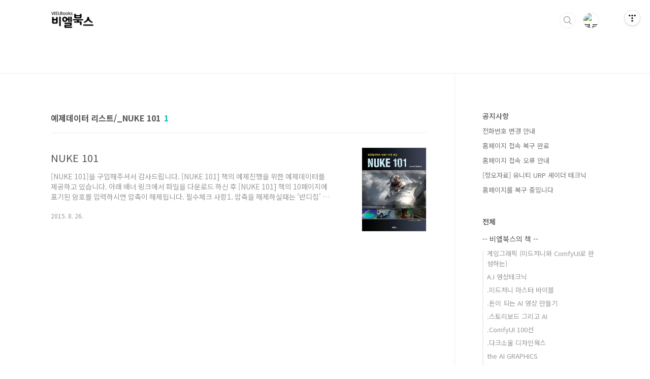

--- FILE ---
content_type: text/html;charset=UTF-8
request_url: https://vielbooks.com/category/%EC%98%88%EC%A0%9C%EB%8D%B0%EC%9D%B4%ED%84%B0%20%EB%A6%AC%EC%8A%A4%ED%8A%B8/_NUKE%20101?page=1
body_size: 60778
content:
<!doctype html>
<html lang="ko">
                                                                                <head>
                <script type="text/javascript">if (!window.T) { window.T = {} }
window.T.config = {"TOP_SSL_URL":"https://www.tistory.com","PREVIEW":false,"ROLE":"guest","PREV_PAGE":"","NEXT_PAGE":"","BLOG":{"id":569657,"name":"vielbooks","title":"비엘북스","isDormancy":false,"nickName":"vielbooks","status":"open","profileStatus":"normal"},"NEED_COMMENT_LOGIN":true,"COMMENT_LOGIN_CONFIRM_MESSAGE":"이 블로그는 로그인한 사용자에게만 댓글 작성을 허용했습니다. 지금 로그인하시겠습니까?","LOGIN_URL":"https://www.tistory.com/auth/login/?redirectUrl=https://vielbooks.com/category/%25EC%2598%2588%25EC%25A0%259C%25EB%258D%25B0%25EC%259D%25B4%25ED%2584%25B0%2520%25EB%25A6%25AC%25EC%258A%25A4%25ED%258A%25B8/_NUKE%2520101","DEFAULT_URL":"https://vielbooks.com","USER":{"name":null,"homepage":null,"id":0,"profileImage":null},"SUBSCRIPTION":{"status":"none","isConnected":false,"isPending":false,"isWait":false,"isProcessing":false,"isNone":true},"IS_LOGIN":false,"HAS_BLOG":false,"IS_SUPPORT":false,"IS_SCRAPABLE":false,"TOP_URL":"http://www.tistory.com","JOIN_URL":"https://www.tistory.com/member/join","PHASE":"prod","ROLE_GROUP":"visitor"};
window.T.entryInfo = null;
window.appInfo = {"domain":"tistory.com","topUrl":"https://www.tistory.com","loginUrl":"https://www.tistory.com/auth/login","logoutUrl":"https://www.tistory.com/auth/logout"};
window.initData = {};

window.TistoryBlog = {
    basePath: "",
    url: "https://vielbooks.com",
    tistoryUrl: "https://vielbooks.tistory.com",
    manageUrl: "https://vielbooks.tistory.com/manage",
    token: "9Tf2hnWhSF0PcNZkOVd7x55l/V8EEPMoV6jUn2nHrqfsi7gz16VOaqxggSNnusuL"
};
var servicePath = "";
var blogURL = "";</script>

                
                
                
                        <!-- BusinessLicenseInfo - START -->
        
            <link href="https://tistory1.daumcdn.net/tistory_admin/userblog/userblog-7e0ff364db2dca01461081915f9748e9916c532a/static/plugin/BusinessLicenseInfo/style.css" rel="stylesheet" type="text/css"/>

            <script>function switchFold(entryId) {
    var businessLayer = document.getElementById("businessInfoLayer_" + entryId);

    if (businessLayer) {
        if (businessLayer.className.indexOf("unfold_license") > 0) {
            businessLayer.className = "business_license_layer";
        } else {
            businessLayer.className = "business_license_layer unfold_license";
        }
    }
}
</script>

        
        <!-- BusinessLicenseInfo - END -->
        <!-- DaumShow - START -->
        <style type="text/css">#daumSearchBox {
    height: 21px;
    background-image: url(//i1.daumcdn.net/imgsrc.search/search_all/show/tistory/plugin/bg_search2_2.gif);
    margin: 5px auto;
    padding: 0;
}

#daumSearchBox input {
    background: none;
    margin: 0;
    padding: 0;
    border: 0;
}

#daumSearchBox #daumLogo {
    width: 34px;
    height: 21px;
    float: left;
    margin-right: 5px;
    background-image: url(//i1.daumcdn.net/img-media/tistory/img/bg_search1_2_2010ci.gif);
}

#daumSearchBox #show_q {
    background-color: transparent;
    border: none;
    font: 12px Gulim, Sans-serif;
    color: #555;
    margin-top: 4px;
    margin-right: 15px;
    float: left;
}

#daumSearchBox #show_btn {
    background-image: url(//i1.daumcdn.net/imgsrc.search/search_all/show/tistory/plugin/bt_search_2.gif);
    width: 37px;
    height: 21px;
    float: left;
    margin: 0;
    cursor: pointer;
    text-indent: -1000em;
}
</style>

        <!-- DaumShow - END -->

<!-- PreventCopyContents - START -->
<meta content="no" http-equiv="imagetoolbar"/>

<!-- PreventCopyContents - END -->

<!-- System - START -->

<!-- System - END -->

        <!-- TistoryProfileLayer - START -->
        <link href="https://tistory1.daumcdn.net/tistory_admin/userblog/userblog-7e0ff364db2dca01461081915f9748e9916c532a/static/plugin/TistoryProfileLayer/style.css" rel="stylesheet" type="text/css"/>
<script type="text/javascript" src="https://tistory1.daumcdn.net/tistory_admin/userblog/userblog-7e0ff364db2dca01461081915f9748e9916c532a/static/plugin/TistoryProfileLayer/script.js"></script>

        <!-- TistoryProfileLayer - END -->

                
                <meta http-equiv="X-UA-Compatible" content="IE=Edge">
<meta name="format-detection" content="telephone=no">
<script src="//t1.daumcdn.net/tistory_admin/lib/jquery/jquery-3.5.1.min.js" integrity="sha256-9/aliU8dGd2tb6OSsuzixeV4y/faTqgFtohetphbbj0=" crossorigin="anonymous"></script>
<script type="text/javascript" src="//t1.daumcdn.net/tiara/js/v1/tiara-1.2.0.min.js"></script><meta name="referrer" content="always"/>
<meta name="google-adsense-platform-account" content="ca-host-pub-9691043933427338"/>
<meta name="google-adsense-platform-domain" content="tistory.com"/>
<meta name="description" content="'예제데이터 리스트/_NUKE 101' 카테고리의 글 목록"/>

    <!-- BEGIN OPENGRAPH -->
    <meta property="og:type" content="website"/>
<meta property="og:site_name" content="비엘북스"/>
<meta property="og:title" content="'예제데이터 리스트/_NUKE 101' 카테고리의 글 목록"/>
<meta property="og:description" content="vielbooks.com"/>
<meta property="og:image" content="https://img1.daumcdn.net/thumb/R800x0/?scode=mtistory2&amp;fname=https%3A%2F%2Ft1.daumcdn.net%2Fcfile%2Ftistory%2F1872A0194CF15C012D"/>
    <!-- END OPENGRAPH -->

    <!-- BEGIN TWITTERCARD -->
    <meta name="twitter:card" content="summary_large_image"/>
<meta name="twitter:site" content="@TISTORY"/>
<meta name="twitter:title" content="'예제데이터 리스트/_NUKE 101' 카테고리의 글 목록"/>
<meta name="twitter:description" content="vielbooks.com"/>
<meta property="twitter:image" content="https://img1.daumcdn.net/thumb/R800x0/?scode=mtistory2&amp;fname=https%3A%2F%2Ft1.daumcdn.net%2Fcfile%2Ftistory%2F1872A0194CF15C012D"/>
    <!-- END TWITTERCARD -->
<script type="module" src="https://tistory1.daumcdn.net/tistory_admin/userblog/userblog-7e0ff364db2dca01461081915f9748e9916c532a/static/pc/dist/index.js" defer=""></script>
<script type="text/javascript" src="https://tistory1.daumcdn.net/tistory_admin/userblog/userblog-7e0ff364db2dca01461081915f9748e9916c532a/static/pc/dist/index-legacy.js" defer="" nomodule="true"></script>
<script type="text/javascript" src="https://tistory1.daumcdn.net/tistory_admin/userblog/userblog-7e0ff364db2dca01461081915f9748e9916c532a/static/pc/dist/polyfills-legacy.js" defer="" nomodule="true"></script>
<link rel="icon" sizes="any" href="https://t1.daumcdn.net/tistory_admin/favicon/tistory_favicon_32x32.ico"/>
<link rel="icon" type="image/svg+xml" href="https://t1.daumcdn.net/tistory_admin/top_v2/bi-tistory-favicon.svg"/>
<link rel="apple-touch-icon" href="https://t1.daumcdn.net/tistory_admin/top_v2/tistory-apple-touch-favicon.png"/>
<link rel="stylesheet" type="text/css" href="https://t1.daumcdn.net/tistory_admin/www/style/font.css"/>
<link rel="stylesheet" type="text/css" href="https://tistory1.daumcdn.net/tistory_admin/userblog/userblog-7e0ff364db2dca01461081915f9748e9916c532a/static/style/content.css"/>
<link rel="stylesheet" type="text/css" href="https://tistory1.daumcdn.net/tistory_admin/userblog/userblog-7e0ff364db2dca01461081915f9748e9916c532a/static/pc/dist/index.css"/>
<link rel="stylesheet" type="text/css" href="https://tistory1.daumcdn.net/tistory_admin/userblog/userblog-7e0ff364db2dca01461081915f9748e9916c532a/static/style/uselessPMargin.css"/>
<script type="text/javascript">(function() {
    var tjQuery = jQuery.noConflict(true);
    window.tjQuery = tjQuery;
    window.orgjQuery = window.jQuery; window.jQuery = tjQuery;
    window.jQuery = window.orgjQuery; delete window.orgjQuery;
})()</script>
<script type="text/javascript" src="https://tistory1.daumcdn.net/tistory_admin/userblog/userblog-7e0ff364db2dca01461081915f9748e9916c532a/static/script/base.js"></script>
<script type="text/javascript" src="//developers.kakao.com/sdk/js/kakao.min.js"></script>

                
<meta charset="UTF-8">
<meta name="viewport" content="user-scalable=no, initial-scale=1.0, maximum-scale=1.0, minimum-scale=1.0, width=device-width">
<title>'예제데이터 리스트/_NUKE 101' 카테고리의 글 목록</title>
<link rel="stylesheet" href="https://tistory1.daumcdn.net/tistory/569657/skin/style.css?_version_=1649193303">
<script src="//t1.daumcdn.net/tistory_admin/lib/jquery/jquery-1.12.4.min.js"></script>
<style type="text/css">

.entry-content a, .post-header h1 em, .comments h2 .count {color:#04beb8}
.comment-form .submit button:hover, .comment-form .submit button:focus {background-color:#04beb8}


.main-slider ul li:nth-child(1) .btn {background-color:#000000}


.main-slider ul li:nth-child(1) .btn:hover {background-color:#FFFFFF}

</style>

                
                
                <style type="text/css">.another_category {
    border: 1px solid #E5E5E5;
    padding: 10px 10px 5px;
    margin: 10px 0;
    clear: both;
}

.another_category h4 {
    font-size: 12px !important;
    margin: 0 !important;
    border-bottom: 1px solid #E5E5E5 !important;
    padding: 2px 0 6px !important;
}

.another_category h4 a {
    font-weight: bold !important;
}

.another_category table {
    table-layout: fixed;
    border-collapse: collapse;
    width: 100% !important;
    margin-top: 10px !important;
}

* html .another_category table {
    width: auto !important;
}

*:first-child + html .another_category table {
    width: auto !important;
}

.another_category th, .another_category td {
    padding: 0 0 4px !important;
}

.another_category th {
    text-align: left;
    font-size: 12px !important;
    font-weight: normal;
    word-break: break-all;
    overflow: hidden;
    line-height: 1.5;
}

.another_category td {
    text-align: right;
    width: 80px;
    font-size: 11px;
}

.another_category th a {
    font-weight: normal;
    text-decoration: none;
    border: none !important;
}

.another_category th a.current {
    font-weight: bold;
    text-decoration: none !important;
    border-bottom: 1px solid !important;
}

.another_category th span {
    font-weight: normal;
    text-decoration: none;
    font: 10px Tahoma, Sans-serif;
    border: none !important;
}

.another_category_color_gray, .another_category_color_gray h4 {
    border-color: #E5E5E5 !important;
}

.another_category_color_gray * {
    color: #909090 !important;
}

.another_category_color_gray th a.current {
    border-color: #909090 !important;
}

.another_category_color_gray h4, .another_category_color_gray h4 a {
    color: #737373 !important;
}

.another_category_color_red, .another_category_color_red h4 {
    border-color: #F6D4D3 !important;
}

.another_category_color_red * {
    color: #E86869 !important;
}

.another_category_color_red th a.current {
    border-color: #E86869 !important;
}

.another_category_color_red h4, .another_category_color_red h4 a {
    color: #ED0908 !important;
}

.another_category_color_green, .another_category_color_green h4 {
    border-color: #CCE7C8 !important;
}

.another_category_color_green * {
    color: #64C05B !important;
}

.another_category_color_green th a.current {
    border-color: #64C05B !important;
}

.another_category_color_green h4, .another_category_color_green h4 a {
    color: #3EA731 !important;
}

.another_category_color_blue, .another_category_color_blue h4 {
    border-color: #C8DAF2 !important;
}

.another_category_color_blue * {
    color: #477FD6 !important;
}

.another_category_color_blue th a.current {
    border-color: #477FD6 !important;
}

.another_category_color_blue h4, .another_category_color_blue h4 a {
    color: #1960CA !important;
}

.another_category_color_violet, .another_category_color_violet h4 {
    border-color: #E1CEEC !important;
}

.another_category_color_violet * {
    color: #9D64C5 !important;
}

.another_category_color_violet th a.current {
    border-color: #9D64C5 !important;
}

.another_category_color_violet h4, .another_category_color_violet h4 a {
    color: #7E2CB5 !important;
}
</style>

                
                <link rel="stylesheet" type="text/css" href="https://tistory1.daumcdn.net/tistory_admin/userblog/userblog-7e0ff364db2dca01461081915f9748e9916c532a/static/style/revenue.css"/>
<link rel="canonical" href="https://vielbooks.com"/>

<!-- BEGIN STRUCTURED_DATA -->
<script type="application/ld+json">
    {"@context":"http://schema.org","@type":"BreadcrumbList","itemListElement":[{"@type":"ListItem","position":0,"item":{"@id":"https://vielbooks.com/194","name":"NUKE 101"}}]}
</script>
<!-- END STRUCTURED_DATA -->
<link rel="stylesheet" type="text/css" href="https://tistory1.daumcdn.net/tistory_admin/userblog/userblog-7e0ff364db2dca01461081915f9748e9916c532a/static/style/dialog.css"/>
<link rel="stylesheet" type="text/css" href="//t1.daumcdn.net/tistory_admin/www/style/top/font.css"/>
<link rel="stylesheet" type="text/css" href="https://tistory1.daumcdn.net/tistory_admin/userblog/userblog-7e0ff364db2dca01461081915f9748e9916c532a/static/style/postBtn.css"/>
<link rel="stylesheet" type="text/css" href="https://tistory1.daumcdn.net/tistory_admin/userblog/userblog-7e0ff364db2dca01461081915f9748e9916c532a/static/style/tistory.css"/>
<script type="text/javascript" src="https://tistory1.daumcdn.net/tistory_admin/userblog/userblog-7e0ff364db2dca01461081915f9748e9916c532a/static/script/common.js"></script>

                
                </head>
                                                <body id="tt-body-category" class="layout-aside-right list-type-thumbnail  paging-view-more">
                
                
                

<div id="acc-nav">
	<a href="#content">본문 바로가기</a>
</div>
<div id="wrap">
	<header id="header">
		<div class="inner">
			<h1>
				<a href="https://vielbooks.com/">
					
						<img src="https://tistory3.daumcdn.net/tistory/569657/skinSetting/14765d298ce44a319e991a0153f53602" alt="비엘북스">
					
					
				</a>
			</h1>
			<div class="util">
				<div class="search">
					
						<input type="text" name="search" value="" placeholder="검색내용을 입력하세요." onkeypress="if (event.keyCode == 13) { try {
    window.location.href = '/search' + '/' + looseURIEncode(document.getElementsByName('search')[0].value);
    document.getElementsByName('search')[0].value = '';
    return false;
} catch (e) {} }">
						<button type="submit" onclick="try {
    window.location.href = '/search' + '/' + looseURIEncode(document.getElementsByName('search')[0].value);
    document.getElementsByName('search')[0].value = '';
    return false;
} catch (e) {}">검색</button>
					
				</div>
				<div class="profile">
					<button type="button"><img alt="블로그 이미지" src="https://t1.daumcdn.net/cfile/tistory/1872A0194CF15C012D"/></button>
					<nav>
						<ul>
							<li><a href="https://vielbooks.tistory.com/manage">관리</a></li>
							<li><a href="https://vielbooks.tistory.com/manage/entry/post ">글쓰기</a></li>
							<li class="login"><a href="#">로그인</a></li>
							<li class="logout"><a href="#">로그아웃</a></li>
						</ul>
					</nav>
				</div>
				<button type="button" class="menu"><span>메뉴</span></button>
			</div>
			<nav id="gnb">
				<ul></ul>
			</nav>
		</div>
	</header>
	<section id="container">
		
		<div class="content-wrap">
			<article id="content">
				

				

				

				

				
					<div class="post-header">
						<h1><span>예제데이터 리스트/_NUKE 101</span><em>1</em></h1>
					</div>
					
				

				

				<div class="inner">
					            
                

		
			<div class="post-item">
				<a href="/194">
					<span class="thum">
						
							<img src="//i1.daumcdn.net/thumb/C230x300/?fname=https%3A%2F%2Ft1.daumcdn.net%2Fcfile%2Ftistory%2F223C0D3455DD9A6F38" alt="">
						
					</span>
					<span class="title">NUKE 101</span>
					<span class="excerpt">[NUKE 101]을 구입해주셔서 감사드립니다. [NUKE 101] 책의 예제진행을 위한 예제데이터를 제공하고 있습니다. 아래 배너 링크에서 파일을 다운로드 하신 후 [NUKE 101] 책의 10페이지에 표기된 암호를 입력하시면 압축이 해제됩니다. 필수체크 사항1. 압축을 해제하실때는 '반디집' 또는 '알집'을 이용해서 압축을 해제해주세요.2. 맥OS에서는 압축이 해제되지 않으므로, 윈도우 OS 환경으로 부팅한 후 압축을 해제해주세요. #01 예제데이터 다운로드 하기 각 챕터별로 예제데이터를 다운로드 받을 수 있습니다.하나씩 다운로드하셔서 하드디스크에 압축을 해제하시면 됩니다. Chapter01 클릭 &gt;&gt; Chapter02 클릭 &gt;&gt; Chapter03 클릭 &gt;&gt; Chapter04 클릭 &gt;&gt; Chapter..</span>
				<span class="meta">
						<span class="date">2015. 8. 26.</span>
					</span>
				</a>
			</div>
		

		

	
                
            

				</div>

				

				

				
					<div class="pagination">
						<a  class="prev no-more-prev">이전</a>
						
							<a href="/category/%EC%98%88%EC%A0%9C%EB%8D%B0%EC%9D%B4%ED%84%B0%20%EB%A6%AC%EC%8A%A4%ED%8A%B8/_NUKE%20101?page=1"><span class="selected">1</span></a>
						
						<a  class="next no-more-next">다음</a>
					</div>
				

				

			</article>
			<aside id="aside" class="sidebar">

					<div class="sidebar-1">
						
								<!-- 공지사항 -->
								
									<div class="notice">
										<h2>공지사항</h2>
										<ul>
											
												<li><a href="/notice/328">전화번호 변경 안내</a></li>
											
												<li><a href="/notice/316">홈페이지 접속 복구 완료</a></li>
											
												<li><a href="/notice/315">홈페이지 접속 오류 안내</a></li>
											
												<li><a href="/notice/305">[정오자료] 유니티 URP 셰이더 테크닉</a></li>
											
												<li><a href="/notice/301">홈페이지를 복구 중입니다</a></li>
											
										</ul>
									</div>
								
							
								<!-- 카테고리 -->
								<nav class="category">
									<ul class="tt_category"><li class=""><a href="/category" class="link_tit"> 전체 </a>
  <ul class="category_list"><li class=""><a href="/category/--%20%20%EB%B9%84%EC%97%98%EB%B6%81%EC%8A%A4%EC%9D%98%20%EC%B1%85%20--" class="link_item"> --  비엘북스의 책 -- </a>
  <ul class="sub_category_list"><li class=""><a href="/category/--%20%20%EB%B9%84%EC%97%98%EB%B6%81%EC%8A%A4%EC%9D%98%20%EC%B1%85%20--/%EA%B2%8C%EC%9E%84%EA%B7%B8%EB%9E%98%ED%94%BD%20%28%EB%AF%B8%EB%93%9C%EC%A0%80%EB%8B%88%EC%99%80%20ComfyUI%EB%A1%9C%20%EC%99%84%EC%84%B1%ED%95%98%EB%8A%94%29" class="link_sub_item"> 게임그래픽 (미드저니와 ComfyUI로 완성하는) </a></li>
<li class=""><a href="/category/--%20%20%EB%B9%84%EC%97%98%EB%B6%81%EC%8A%A4%EC%9D%98%20%EC%B1%85%20--/A.I%20%EC%98%81%EC%83%81%ED%85%8C%ED%81%AC%EB%8B%89" class="link_sub_item"> A.I 영상테크닉 </a></li>
<li class=""><a href="/category/--%20%20%EB%B9%84%EC%97%98%EB%B6%81%EC%8A%A4%EC%9D%98%20%EC%B1%85%20--/.%EB%AF%B8%EB%93%9C%EC%A0%80%EB%8B%88%20%EB%A7%88%EC%8A%A4%ED%84%B0%20%EB%B0%94%EC%9D%B4%EB%B8%94" class="link_sub_item"> .미드저니 마스터 바이블 </a></li>
<li class=""><a href="/category/--%20%20%EB%B9%84%EC%97%98%EB%B6%81%EC%8A%A4%EC%9D%98%20%EC%B1%85%20--/.%EB%8F%88%EC%9D%B4%20%EB%90%98%EB%8A%94%20AI%20%EC%98%81%EC%83%81%20%EB%A7%8C%EB%93%A4%EA%B8%B0" class="link_sub_item"> .돈이 되는 AI 영상 만들기 </a></li>
<li class=""><a href="/category/--%20%20%EB%B9%84%EC%97%98%EB%B6%81%EC%8A%A4%EC%9D%98%20%EC%B1%85%20--/.%EC%8A%A4%ED%86%A0%EB%A6%AC%EB%B3%B4%EB%93%9C%20%EA%B7%B8%EB%A6%AC%EA%B3%A0%20AI" class="link_sub_item"> .스토리보드 그리고 AI </a></li>
<li class=""><a href="/category/--%20%20%EB%B9%84%EC%97%98%EB%B6%81%EC%8A%A4%EC%9D%98%20%EC%B1%85%20--/.ComfyUI%20100%EC%84%A0" class="link_sub_item"> .ComfyUI 100선 </a></li>
<li class=""><a href="/category/--%20%20%EB%B9%84%EC%97%98%EB%B6%81%EC%8A%A4%EC%9D%98%20%EC%B1%85%20--/.%EB%8B%A4%ED%81%AC%EC%86%8C%EC%9A%B8%20%EB%94%94%EC%9E%90%EC%9D%B8%EC%9B%8D%EC%8A%A4" class="link_sub_item"> .다크소울 디자인웍스 </a></li>
<li class=""><a href="/category/--%20%20%EB%B9%84%EC%97%98%EB%B6%81%EC%8A%A4%EC%9D%98%20%EC%B1%85%20--/the%20AI%20GRAPHICS" class="link_sub_item"> the AI GRAPHICS </a></li>
<li class=""><a href="/category/--%20%20%EB%B9%84%EC%97%98%EB%B6%81%EC%8A%A4%EC%9D%98%20%EC%B1%85%20--/%EC%98%A4%ED%94%88%20%EC%9B%94%EB%93%9C%20%EB%A0%88%EB%B2%A8%EB%94%94%EC%9E%90%EC%9D%B8%28%EC%96%B8%EB%A6%AC%EC%96%BC%20%EC%97%94%EC%A7%84%205%EB%A1%9C%20%EB%B0%B0%EC%9A%B0%EB%8A%94%29" class="link_sub_item"> 오픈 월드 레벨디자인(언리얼 엔진 5로 배우는) </a></li>
<li class=""><a href="/category/--%20%20%EB%B9%84%EC%97%98%EB%B6%81%EC%8A%A4%EC%9D%98%20%EC%B1%85%20--/.%EB%A7%8C%ED%99%94%EB%A1%9C%20%EB%B3%B4%EB%8A%94%20%ED%94%84%EB%A1%9C%EA%B7%B8%EB%9E%98%EB%B0%8D%20%EA%B5%90%EC%9C%A1" class="link_sub_item"> .만화로 보는 프로그래밍 교육 </a></li>
<li class=""><a href="/category/--%20%20%EB%B9%84%EC%97%98%EB%B6%81%EC%8A%A4%EC%9D%98%20%EC%B1%85%20--/.AI%20%EC%9D%B8%EA%B3%B5%EC%A7%80%EB%8A%A5%20%ED%8E%98%EC%9D%B8%ED%8C%85" class="link_sub_item"> .AI 인공지능 페인팅 </a></li>
<li class=""><a href="/category/--%20%20%EB%B9%84%EC%97%98%EB%B6%81%EC%8A%A4%EC%9D%98%20%EC%B1%85%20--/.%EB%AF%B8%EB%93%9C%EC%A0%80%EB%8B%88%20%ED%94%84%EB%A1%AC%ED%94%84%ED%8A%B8%20%EB%A7%88%EC%8A%A4%ED%84%B0%20%EA%B0%80%EC%9D%B4%EB%93%9C" class="link_sub_item"> .미드저니 프롬프트 마스터 가이드 </a></li>
<li class=""><a href="/category/--%20%20%EB%B9%84%EC%97%98%EB%B6%81%EC%8A%A4%EC%9D%98%20%EC%B1%85%20--/.%EB%A7%A4%EC%B9%98%EB%AC%B4%EB%B8%8C%28Match%20Move%29" class="link_sub_item"> .매치무브(Match Move) </a></li>
<li class=""><a href="/category/--%20%20%EB%B9%84%EC%97%98%EB%B6%81%EC%8A%A4%EC%9D%98%20%EC%B1%85%20--/.%EC%9D%B8%EC%99%95-%EC%9D%B8%EC%99%952%20%EA%B3%B5%EC%8B%9D%EC%95%84%ED%8A%B8%EC%9B%8D%EC%8A%A4" class="link_sub_item"> .인왕-인왕2 공식아트웍스 </a></li>
<li class=""><a href="/category/--%20%20%EB%B9%84%EC%97%98%EB%B6%81%EC%8A%A4%EC%9D%98%20%EC%B1%85%20--/.3D%20%EC%8A%88%ED%8C%85%EA%B2%8C%EC%9E%84%20%EB%A0%88%EB%B2%A8%EB%94%94%EC%9E%90%EC%9D%B8%28%EC%96%B8%EB%A6%AC%EC%96%BC%20%EC%97%94%EC%A7%845%EB%A1%9C%20%EB%B0%B0%EC%9A%B0%EB%8A%94%29" class="link_sub_item"> .3D 슈팅게임 레벨디자인(언리얼 엔진5로 배우는.. </a></li>
<li class=""><a href="/category/--%20%20%EB%B9%84%EC%97%98%EB%B6%81%EC%8A%A4%EC%9D%98%20%EC%B1%85%20--/.%EB%8C%80%EB%A7%88%EC%99%95%EC%9D%98%20%EC%9C%A0%EB%8B%88%ED%8B%B0%20URP%20%EC%85%B0%EC%9D%B4%EB%8D%94%EA%B7%B8%EB%9E%98%ED%94%84%20%EC%8A%A4%ED%83%80%ED%8A%B8%EC%97%85" class="link_sub_item"> .대마왕의 유니티 URP 셰이더그래프 스타트업 </a></li>
<li class=""><a href="/category/--%20%20%EB%B9%84%EC%97%98%EB%B6%81%EC%8A%A4%EC%9D%98%20%EC%B1%85%20--/.%EB%A7%88%EB%B8%94%EB%9F%AC%EC%8A%A4%20%EB%94%94%EC%9E%90%EC%9D%B4%EB%84%88%20%EC%8B%9C%EC%9E%91%ED%95%98%EA%B8%B0" class="link_sub_item"> .마블러스 디자이너 시작하기 </a></li>
<li class=""><a href="/category/--%20%20%EB%B9%84%EC%97%98%EB%B6%81%EC%8A%A4%EC%9D%98%20%EC%B1%85%20--/.%ED%98%B8%EB%9D%BC%EC%9D%B4%EC%A6%8C%20%EC%A0%9C%EB%A1%9C%20%EB%8D%98%20%EC%95%84%ED%8A%B8%EB%B6%81" class="link_sub_item"> .호라이즌 제로 던 아트북 </a></li>
<li class=""><a href="/category/--%20%20%EB%B9%84%EC%97%98%EB%B6%81%EC%8A%A4%EC%9D%98%20%EC%B1%85%20--/.%ED%8F%AC%ED%86%A0%EC%8A%A4%EC%BA%94%20%EC%8B%9C%EC%9E%91%ED%95%98%EA%B8%B0" class="link_sub_item"> .포토스캔 시작하기 </a></li>
<li class=""><a href="/category/--%20%20%EB%B9%84%EC%97%98%EB%B6%81%EC%8A%A4%EC%9D%98%20%EC%B1%85%20--/.%EC%96%B4%EC%84%9C%20%EC%99%80%21%20GPU%20%EC%B5%9C%EC%A0%81%ED%99%94%EB%8A%94%20%EC%B2%98%EC%9D%8C%EC%9D%B4%EC%A7%80%3F" class="link_sub_item"> .어서 와! GPU 최적화는 처음이지? </a></li>
<li class=""><a href="/category/--%20%20%EB%B9%84%EC%97%98%EB%B6%81%EC%8A%A4%EC%9D%98%20%EC%B1%85%20--/.%EB%93%9C%EB%9E%98%EA%B3%A4%EB%84%A4%EC%8A%A4%ED%8A%B8%20%EC%84%A4%EC%A0%95%EC%A7%91%20%3A%20%EB%AF%B8%EC%8A%A4%ED%8A%B8%EB%9E%9C%EB%93%9C%ED%8E%B8" class="link_sub_item"> .드래곤네스트 설정집 : 미스트랜드편 </a></li>
<li class=""><a href="/category/--%20%20%EB%B9%84%EC%97%98%EB%B6%81%EC%8A%A4%EC%9D%98%20%EC%B1%85%20--/.%20%EC%A1%B0%EC%A7%80%EB%A3%A8%EC%B9%B4%EC%8A%A4%EC%9D%98%20%EC%8B%9C%EB%84%A4%EB%A7%88" class="link_sub_item"> . 조지루카스의 시네마 </a></li>
<li class=""><a href="/category/--%20%20%EB%B9%84%EC%97%98%EB%B6%81%EC%8A%A4%EC%9D%98%20%EC%B1%85%20--/.%EC%9C%A0%EB%8B%88%ED%8B%B0%20URP%20%EC%85%B0%EC%9D%B4%EB%8D%94%20%EC%9E%85%EB%AC%B8" class="link_sub_item"> .유니티 URP 셰이더 입문 </a></li>
<li class=""><a href="/category/--%20%20%EB%B9%84%EC%97%98%EB%B6%81%EC%8A%A4%EC%9D%98%20%EC%B1%85%20--/.%EC%96%B4%EC%8C%94%EC%8B%A0%ED%81%AC%EB%A6%AC%EB%93%9C%20%EC%98%A4%EB%94%94%EC%84%B8%EC%9D%B4%20%EC%95%84%ED%8A%B8%EB%B6%81" class="link_sub_item"> .어쌔신크리드 오디세이 아트북 </a></li>
<li class=""><a href="/category/--%20%20%EB%B9%84%EC%97%98%EB%B6%81%EC%8A%A4%EC%9D%98%20%EC%B1%85%20--/.%ED%9B%84%EB%94%94%EB%8B%88%20%EC%95%8C%EA%B3%A0%EB%A6%AC%EC%A6%98%20%EB%94%94%EC%9E%90%EC%9D%B8" class="link_sub_item"> .후디니 알고리즘 디자인 </a></li>
<li class=""><a href="/category/--%20%20%EB%B9%84%EC%97%98%EB%B6%81%EC%8A%A4%EC%9D%98%20%EC%B1%85%20--/.%20CAPCOM%EA%B2%A9%ED%88%AC%EC%BA%90%EB%A6%AD%ED%84%B0%20%EB%A7%8C%EB%93%9C%EB%8A%94%EB%B2%95" class="link_sub_item"> . CAPCOM격투캐릭터 만드는법 </a></li>
<li class=""><a href="/category/--%20%20%EB%B9%84%EC%97%98%EB%B6%81%EC%8A%A4%EC%9D%98%20%EC%B1%85%20--/.%EC%8A%A4%ED%83%80%EC%9D%BC%EB%9D%BC%EC%9D%B4%EC%A6%88%EB%93%9C%20%EC%BA%90%EB%A6%AD%ED%84%B0%EB%94%94%EC%9E%90%EC%9D%B8" class="link_sub_item"> .스타일라이즈드 캐릭터디자인 </a></li>
<li class=""><a href="/category/--%20%20%EB%B9%84%EC%97%98%EB%B6%81%EC%8A%A4%EC%9D%98%20%EC%B1%85%20--/.%EA%B5%B0%EC%A4%91%20%EC%8B%9C%EB%AE%AC%EB%A0%88%EC%9D%B4%EC%85%98%20%ED%85%8C%ED%81%AC%EB%8B%89" class="link_sub_item"> .군중 시뮬레이션 테크닉 </a></li>
<li class=""><a href="/category/--%20%20%EB%B9%84%EC%97%98%EB%B6%81%EC%8A%A4%EC%9D%98%20%EC%B1%85%20--/%EC%8A%A4%ED%8C%8C%EC%9D%B8%20%EC%BA%90%EB%A6%AD%ED%84%B0%20%EC%95%A0%EB%8B%88%EB%A9%94%EC%9D%B4%EC%85%98" class="link_sub_item"> 스파인 캐릭터 애니메이션 </a></li>
<li class=""><a href="/category/--%20%20%EB%B9%84%EC%97%98%EB%B6%81%EC%8A%A4%EC%9D%98%20%EC%B1%85%20--/.%EC%84%B8%ED%82%A4%EB%A1%9C%20%EC%95%84%ED%8A%B8%EC%9B%8D%EC%8A%A4" class="link_sub_item"> .세키로 아트웍스 </a></li>
<li class=""><a href="/category/--%20%20%EB%B9%84%EC%97%98%EB%B6%81%EC%8A%A4%EC%9D%98%20%EC%B1%85%20--/.%EB%9D%BC%EC%8A%A4%ED%8A%B8%20%EC%98%A4%EB%B8%8C%20%EC%96%B4%EC%8A%A4%20%EC%95%84%ED%8A%B8%EB%B6%81%20%EC%BD%9C%EB%A0%89%EC%85%98%28%EC%84%B8%ED%8A%B8%29" class="link_sub_item"> .라스트 오브 어스 아트북 콜렉션(세트) </a></li>
<li class=""><a href="/category/--%20%20%EB%B9%84%EC%97%98%EB%B6%81%EC%8A%A4%EC%9D%98%20%EC%B1%85%20--/.%EB%9D%BC%EC%8A%A4%ED%8A%B8%20%EC%98%A4%EB%B8%8C%20%EC%96%B4%EC%8A%A4%20%EC%95%84%ED%8A%B8%EB%B6%81%20%ED%8C%8C%ED%8A%B8II" class="link_sub_item"> .라스트 오브 어스 아트북 파트II </a></li>
<li class=""><a href="/category/--%20%20%EB%B9%84%EC%97%98%EB%B6%81%EC%8A%A4%EC%9D%98%20%EC%B1%85%20--/.%EB%9D%BC%EC%8A%A4%ED%8A%B8%20%EC%98%A4%EB%B8%8C%20%EC%96%B4%EC%8A%A4%20%EC%95%84%ED%8A%B8%EB%B6%81%201" class="link_sub_item"> .라스트 오브 어스 아트북 1 </a></li>
<li class=""><a href="/category/--%20%20%EB%B9%84%EC%97%98%EB%B6%81%EC%8A%A4%EC%9D%98%20%EC%B1%85%20--/.%EC%9C%A0%EB%8B%88%ED%8B%B0%EC%A7%B1%ED%88%B0%EC%89%90%EC%9D%B4%EB%8D%942" class="link_sub_item"> .유니티짱툰쉐이더2 </a></li>
<li class=""><a href="/category/--%20%20%EB%B9%84%EC%97%98%EB%B6%81%EC%8A%A4%EC%9D%98%20%EC%B1%85%20--/.%EC%96%B4%EC%8C%94%EC%8B%A0%ED%81%AC%EB%A6%AC%EB%93%9C%3A%EB%B9%84%EC%A3%BC%EC%96%BC%ED%9E%88%EC%8A%A4.." class="link_sub_item"> .어쌔신크리드:비주얼히스.. </a></li>
<li class=""><a href="/category/--%20%20%EB%B9%84%EC%97%98%EB%B6%81%EC%8A%A4%EC%9D%98%20%EC%B1%85%20--/.%20%EC%8B%9C%EB%93%9C%20%EB%AF%B8%EB%93%9C%EC%9D%98%20%EB%AC%B4%EB%B9%84%20%EC%95%84%ED%8A%B8%EC%9B%8C%ED%81%AC" class="link_sub_item"> . 시드 미드의 무비 아트워크 </a></li>
<li class=""><a href="/category/--%20%20%EB%B9%84%EC%97%98%EB%B6%81%EC%8A%A4%EC%9D%98%20%EC%B1%85%20--/.%EB%B8%94%EB%9F%AC%EB%93%9C%EB%B3%B8%201%20%3A%20%EB%81%9D%EC%97%86%EB%8A%94%20%EC%95%85%EB%AA%BD" class="link_sub_item"> .블러드본 1 : 끝없는 악몽 </a></li>
<li class=""><a href="/category/--%20%20%EB%B9%84%EC%97%98%EB%B6%81%EC%8A%A4%EC%9D%98%20%EC%B1%85%20--/.%EB%B8%94%EB%9F%AC%EB%93%9C%EB%B3%B82%20%3A%20%EC%B9%98%EC%9C%A0%EC%9D%98%20%EA%B0%88%EC%A6%9D" class="link_sub_item"> .블러드본2 : 치유의 갈증 </a></li>
<li class=""><a href="/category/--%20%20%EB%B9%84%EC%97%98%EB%B6%81%EC%8A%A4%EC%9D%98%20%EC%B1%85%20--/.%EB%8B%A4%ED%81%AC%EC%86%8C%EC%9A%B8%20III%20%EB%94%94%EC%9E%90%EC%9D%B8%EC%9B%8D%EC%8A%A4" class="link_sub_item"> .다크소울 III 디자인웍스 </a></li>
<li class=""><a href="/category/--%20%20%EB%B9%84%EC%97%98%EB%B6%81%EC%8A%A4%EC%9D%98%20%EC%B1%85%20--/.%EC%9C%A0%EB%8B%88%ED%8B%B0%20%EC%89%90%EC%9D%B4%EB%8D%94%20%EC%8A%A4%ED%83%80%ED%8A%B8%EC%97%85" class="link_sub_item"> .유니티 쉐이더 스타트업 </a></li>
<li class=""><a href="/category/--%20%20%EB%B9%84%EC%97%98%EB%B6%81%EC%8A%A4%EC%9D%98%20%EC%B1%85%20--/.%EB%B8%94%EB%9F%AC%EB%93%9C%EB%B3%B8%20%EC%95%84%ED%8A%B8%EC%9B%8D%EC%8A%A4" class="link_sub_item"> .블러드본 아트웍스 </a></li>
<li class=""><a href="/category/--%20%20%EB%B9%84%EC%97%98%EB%B6%81%EC%8A%A4%EC%9D%98%20%EC%B1%85%20--/.%EC%84%9C%EB%B8%8C%EC%8A%A4%ED%84%B4%EC%8A%A4%ED%8E%98%EC%9D%B8%ED%84%B0%20%EC%8B%9C%EC%9E%91%ED%95%98%EA%B8%B0" class="link_sub_item"> .서브스턴스페인터 시작하기 </a></li>
<li class=""><a href="/category/--%20%20%EB%B9%84%EC%97%98%EB%B6%81%EC%8A%A4%EC%9D%98%20%EC%B1%85%20--/.%EC%86%90%EB%A7%B5%20%EC%84%9C%EB%B8%8C%EC%8A%A4%ED%84%B4%EC%8A%A4%20%EB%94%94%EC%9E%90%EC%9D%B4%EB%84%88" class="link_sub_item"> .손맵 서브스턴스 디자이너 </a></li>
<li class=""><a href="/category/--%20%20%EB%B9%84%EC%97%98%EB%B6%81%EC%8A%A4%EC%9D%98%20%EC%B1%85%20--/.%EC%9C%A0%EB%8B%88%ED%8B%B0%EA%B7%B8%EB%9E%98%ED%94%BD%EC%8A%A4%EC%B5%9C%EC%A0%81%ED%99%94" class="link_sub_item"> .유니티그래픽스최적화 </a></li>
<li class=""><a href="/category/--%20%20%EB%B9%84%EC%97%98%EB%B6%81%EC%8A%A4%EC%9D%98%20%EC%B1%85%20--/.%EB%AC%BC%EB%A6%AC%ED%98%84%EC%83%81%20%EC%9D%B4%ED%8E%99%ED%8A%B8" class="link_sub_item"> .물리현상 이펙트 </a></li>
<li class=""><a href="/category/--%20%20%EB%B9%84%EC%97%98%EB%B6%81%EC%8A%A4%EC%9D%98%20%EC%B1%85%20--/.%ED%9B%84%EB%94%94%EB%8B%88%20%EC%8A%A4%ED%83%80%ED%8A%B8%EC%97%85" class="link_sub_item"> .후디니 스타트업 </a></li>
<li class=""><a href="/category/--%20%20%EB%B9%84%EC%97%98%EB%B6%81%EC%8A%A4%EC%9D%98%20%EC%B1%85%20--/.%EC%84%9C%EB%B8%8C%EC%8A%A4%ED%84%B4%EC%8A%A4%20%EB%94%94%EC%9E%90%EC%9D%B4%EB%84%88" class="link_sub_item"> .서브스턴스 디자이너 </a></li>
<li class=""><a href="/category/--%20%20%EB%B9%84%EC%97%98%EB%B6%81%EC%8A%A4%EC%9D%98%20%EC%B1%85%20--/.%EB%A7%88%EB%B8%94%EB%9F%AC%EC%8A%A4%20%EB%94%94%EC%9E%90%EC%9D%B4%EB%84%88" class="link_sub_item"> .마블러스 디자이너 </a></li>
<li class=""><a href="/category/--%20%20%EB%B9%84%EC%97%98%EB%B6%81%EC%8A%A4%EC%9D%98%20%EC%B1%85%20--/.%20%EC%9B%94%EB%93%9C%20%EC%98%A4%EB%B8%8C%20%EB%8D%94%20%EC%9C%84%EC%B3%90" class="link_sub_item"> . 월드 오브 더 위쳐 </a></li>
<li class=""><a href="/category/--%20%20%EB%B9%84%EC%97%98%EB%B6%81%EC%8A%A4%EC%9D%98%20%EC%B1%85%20--/.%20%EC%BA%90%EB%A6%AD%ED%84%B0%20%EC%95%A0%EB%8B%88%EB%A9%94%EC%9D%B4%EC%85%98" class="link_sub_item"> . 캐릭터 애니메이션 </a></li>
<li class=""><a href="/category/--%20%20%EB%B9%84%EC%97%98%EB%B6%81%EC%8A%A4%EC%9D%98%20%EC%B1%85%20--/.%20%EC%86%90%EB%A7%B5%EA%B2%8C%EC%9E%84%EB%B0%B0%EA%B2%BD_%EC%9C%A0%EB%8B%88%ED%8B%B0" class="link_sub_item"> . 손맵게임배경_유니티 </a></li>
<li class=""><a href="/category/--%20%20%EB%B9%84%EC%97%98%EB%B6%81%EC%8A%A4%EC%9D%98%20%EC%B1%85%20--/.%20%EB%94%94%EC%A7%80%ED%84%B8%20%EC%BB%B4%ED%8F%AC%EC%A7%80%ED%8C%85" class="link_sub_item"> . 디지털 컴포지팅 </a></li>
<li class=""><a href="/category/--%20%20%EB%B9%84%EC%97%98%EB%B6%81%EC%8A%A4%EC%9D%98%20%EC%B1%85%20--/.%20The%20Art%20of%20Uncharted4" class="link_sub_item"> . The Art of Uncharted4 </a></li>
<li class=""><a href="/category/--%20%20%EB%B9%84%EC%97%98%EB%B6%81%EC%8A%A4%EC%9D%98%20%EC%B1%85%20--/.%203D%EC%BA%90%EB%A6%AD%ED%84%B0%EB%AA%A8%EB%8D%B8%EB%A7%81%EC%9D%98%EC%A0%95%EC%84%9D" class="link_sub_item"> . 3D캐릭터모델링의정석 </a></li>
<li class=""><a href="/category/--%20%20%EB%B9%84%EC%97%98%EB%B6%81%EC%8A%A4%EC%9D%98%20%EC%B1%85%20--/.%20%EB%AF%B8%EA%B5%AD%EC%9C%A0%ED%95%99-%EC%B7%A8%EC%97%85%EC%9D%B4%EC%95%BC%EA%B8%B0" class="link_sub_item"> . 미국유학-취업이야기 </a></li>
<li class=""><a href="/category/--%20%20%EB%B9%84%EC%97%98%EB%B6%81%EC%8A%A4%EC%9D%98%20%EC%B1%85%20--/.%20%EC%86%90%EB%A7%B5%ED%95%B8%EB%93%9C%ED%8E%98%EC%9D%B8%ED%8C%85%ED%85%8C%ED%81%AC%EB%8B%89" class="link_sub_item"> . 손맵핸드페인팅테크닉 </a></li>
<li class=""><a href="/category/--%20%20%EB%B9%84%EC%97%98%EB%B6%81%EC%8A%A4%EC%9D%98%20%EC%B1%85%20--/.%20NUKE%20101" class="link_sub_item"> . NUKE 101 </a></li>
<li class=""><a href="/category/--%20%20%EB%B9%84%EC%97%98%EB%B6%81%EC%8A%A4%EC%9D%98%20%EC%B1%85%20--/.%203D%20Character%20Art" class="link_sub_item"> . 3D Character Art </a></li>
<li class=""><a href="/category/--%20%20%EB%B9%84%EC%97%98%EB%B6%81%EC%8A%A4%EC%9D%98%20%EC%B1%85%20--/.%20RPG%20%EB%A0%88%EB%B2%A8%EB%94%94%EC%9E%90%EC%9D%B8" class="link_sub_item"> . RPG 레벨디자인 </a></li>
<li class=""><a href="/category/--%20%20%EB%B9%84%EC%97%98%EB%B6%81%EC%8A%A4%EC%9D%98%20%EC%B1%85%20--/.%20%EC%9C%A0%EB%8B%88%ED%8B%B0%20RPG%20%EA%B2%8C%EC%9E%84%EB%B0%B0%EA%B2%BD" class="link_sub_item"> . 유니티 RPG 게임배경 </a></li>
<li class=""><a href="/category/--%20%20%EB%B9%84%EC%97%98%EB%B6%81%EC%8A%A4%EC%9D%98%20%EC%B1%85%20--/.%20UNREAL%20FX" class="link_sub_item"> . UNREAL FX </a></li>
<li class=""><a href="/category/--%20%20%EB%B9%84%EC%97%98%EB%B6%81%EC%8A%A4%EC%9D%98%20%EC%B1%85%20--/.%203D%20Technical%20ART" class="link_sub_item"> . 3D Technical ART </a></li>
<li class=""><a href="/category/--%20%20%EB%B9%84%EC%97%98%EB%B6%81%EC%8A%A4%EC%9D%98%20%EC%B1%85%20--/.%20CONCEPT%26ILLUST" class="link_sub_item"> . CONCEPT&amp;ILLUST </a></li>
<li class=""><a href="/category/--%20%20%EB%B9%84%EC%97%98%EB%B6%81%EC%8A%A4%EC%9D%98%20%EC%B1%85%20--/.%20C%23%20%EC%B4%88%EB%B3%B4%EC%9E%90%EB%A5%BC%20%EC%9C%84%ED%95%9C%20%EC%9C%A0%EB%8B%88%ED%8B%B0" class="link_sub_item"> . C# 초보자를 위한 유니티 </a></li>
<li class=""><a href="/category/--%20%20%EB%B9%84%EC%97%98%EB%B6%81%EC%8A%A4%EC%9D%98%20%EC%B1%85%20--/.%20%EB%A0%88%EB%B2%A8%EB%94%94%EC%9E%90%EC%9D%B8%ED%85%8C%ED%81%AC%EB%8B%89%3AFPS%ED%8E%B8" class="link_sub_item"> . 레벨디자인테크닉:FPS편 </a></li>
<li class=""><a href="/category/--%20%20%EB%B9%84%EC%97%98%EB%B6%81%EC%8A%A4%EC%9D%98%20%EC%B1%85%20--/.%20%EC%96%B8%EB%A6%AC%EC%96%BC%EC%89%90%EC%9D%B4%EB%8D%94%ED%99%9C%EC%9A%A9%ED%85%8C%ED%81%AC%EB%8B%89" class="link_sub_item"> . 언리얼쉐이더활용테크닉 </a></li>
<li class=""><a href="/category/--%20%20%EB%B9%84%EC%97%98%EB%B6%81%EC%8A%A4%EC%9D%98%20%EC%B1%85%20--/.%20CGINSIDE%20%3A%20%EC%B2%A0%EA%B2%AC" class="link_sub_item"> . CGINSIDE : 철견 </a></li>
<li class=""><a href="/category/--%20%20%EB%B9%84%EC%97%98%EB%B6%81%EC%8A%A4%EC%9D%98%20%EC%B1%85%20--/.%20%EA%B2%8C%EC%9E%84%20%EB%B9%84%EC%A3%BC%EC%96%BC%EC%9D%B4%ED%8E%99%ED%8A%B8%20%ED%85%8C%ED%81%AC%EB%8B%89" class="link_sub_item"> . 게임 비주얼이펙트 테크닉 </a></li>
<li class=""><a href="/category/--%20%20%EB%B9%84%EC%97%98%EB%B6%81%EC%8A%A4%EC%9D%98%20%EC%B1%85%20--/.%20epub%20%EC%A0%84%EC%9E%90%EC%B1%85%20%EC%A0%9C%EC%9E%91%ED%85%8C%ED%81%AC%EB%8B%89" class="link_sub_item"> . epub 전자책 제작테크닉 </a></li>
<li class=""><a href="/category/--%20%20%EB%B9%84%EC%97%98%EB%B6%81%EC%8A%A4%EC%9D%98%20%EC%B1%85%20--/.%20MAYA%20Python%20%ED%85%8C%ED%81%AC%EB%8B%89" class="link_sub_item"> . MAYA Python 테크닉 </a></li>
<li class=""><a href="/category/--%20%20%EB%B9%84%EC%97%98%EB%B6%81%EC%8A%A4%EC%9D%98%20%EC%B1%85%20--/.%20%EC%96%B8%EB%A6%AC%EC%96%BC%20%EA%B2%8C%EC%9E%84%EB%B0%B0%EA%B2%BD%20%ED%85%8C%ED%81%AC%EB%8B%89" class="link_sub_item"> . 언리얼 게임배경 테크닉 </a></li>
<li class=""><a href="/category/--%20%20%EB%B9%84%EC%97%98%EB%B6%81%EC%8A%A4%EC%9D%98%20%EC%B1%85%20--/.%20ZBrush%204R2%20%EC%BA%90%EB%A6%AD%ED%84%B0%ED%85%8C%ED%81%AC%EB%8B%89" class="link_sub_item"> . ZBrush 4R2 캐릭터테크닉 </a></li>
<li class=""><a href="/category/--%20%20%EB%B9%84%EC%97%98%EB%B6%81%EC%8A%A4%EC%9D%98%20%EC%B1%85%20--/.%20%EC%BA%90%EB%A6%AD%ED%84%B0%20%EC%85%8B%EC%97%85%20%ED%85%8C%ED%81%AC%EB%8B%89" class="link_sub_item"> . 캐릭터 셋업 테크닉 </a></li>
<li class=""><a href="/category/--%20%20%EB%B9%84%EC%97%98%EB%B6%81%EC%8A%A4%EC%9D%98%20%EC%B1%85%20--/.%20JUNOGRAPHY" class="link_sub_item"> . JUNOGRAPHY </a></li>
<li class=""><a href="/category/--%20%20%EB%B9%84%EC%97%98%EB%B6%81%EC%8A%A4%EC%9D%98%20%EC%B1%85%20--/.%20This%20is%20ePUB%20for%20iBooks" class="link_sub_item"> . This is ePUB for iBooks </a></li>
<li class=""><a href="/category/--%20%20%EB%B9%84%EC%97%98%EB%B6%81%EC%8A%A4%EC%9D%98%20%EC%B1%85%20--/.%20This%20is%20iPad" class="link_sub_item"> . This is iPad </a></li>
<li class=""><a href="/category/--%20%20%EB%B9%84%EC%97%98%EB%B6%81%EC%8A%A4%EC%9D%98%20%EC%B1%85%20--/.%EC%9C%84%EC%B3%90%EA%B7%B8%EB%9E%98%ED%94%BD%EB%85%B8%EB%B8%94%EC%84%B8%ED%8A%B8" class="link_sub_item"> .위쳐그래픽노블세트 </a></li>
<li class=""><a href="/category/--%20%20%EB%B9%84%EC%97%98%EB%B6%81%EC%8A%A4%EC%9D%98%20%EC%B1%85%20--/.%EC%9C%84%EC%B3%901%20%3A%20%EC%9C%A0%EB%A6%AC%20%EC%A0%80%ED%83%9D%EC%9D%98%20%EB%B9%84%EB%B0%80" class="link_sub_item"> .위쳐1 : 유리 저택의 비밀 </a></li>
<li class=""><a href="/category/--%20%20%EB%B9%84%EC%97%98%EB%B6%81%EC%8A%A4%EC%9D%98%20%EC%B1%85%20--/.%EC%9C%84%EC%B3%902%20%3A%20%EB%B6%89%EC%9D%80%20%EC%97%AC%EC%9A%B0" class="link_sub_item"> .위쳐2 : 붉은 여우 </a></li>
<li class=""><a href="/category/--%20%20%EB%B9%84%EC%97%98%EB%B6%81%EC%8A%A4%EC%9D%98%20%EC%B1%85%20--/.%EC%9C%84%EC%B3%903%20%3A%20%EA%B9%8C%EB%A7%88%EA%B7%80%EC%9D%98%20%EC%A0%80%EC%A3%BC" class="link_sub_item"> .위쳐3 : 까마귀의 저주 </a></li>
<li class=""><a href="/category/--%20%20%EB%B9%84%EC%97%98%EB%B6%81%EC%8A%A4%EC%9D%98%20%EC%B1%85%20--/.%EB%A7%88%EC%95%BC%EB%8F%84" class="link_sub_item"> .마야도 </a></li>
<li class=""><a href="/category/--%20%20%EB%B9%84%EC%97%98%EB%B6%81%EC%8A%A4%EC%9D%98%20%EC%B1%85%20--/.%EA%B6%A8%ED%8A%B8%20%3A%20%EC%95%84%ED%8A%B8%20%EC%98%A4%EB%B8%8C%20%EB%8D%94%20%EC%9C%84%EC%B3%90" class="link_sub_item"> .궨트 : 아트 오브 더 위쳐 </a></li>
</ul>
</li>
<li class=""><a href="/category/the%20GAME%20GRAPHICS" class="link_item"> the GAME GRAPHICS </a>
  <ul class="sub_category_list"><li class=""><a href="/category/the%20GAME%20GRAPHICS/AI%20%EB%B9%84%EC%A3%BC%EC%96%BC%20%ED%85%8C%ED%81%AC%EB%8B%89" class="link_sub_item"> AI 비주얼 테크닉 </a></li>
<li class=""><a href="/category/the%20GAME%20GRAPHICS/.%EB%AA%A8%EB%8D%B8%EB%A7%81%EA%B3%BC%20%ED%85%8D%EC%8A%A4%EC%B2%98%EB%A7%81%204" class="link_sub_item"> .모델링과 텍스처링 4 </a></li>
<li class=""><a href="/category/the%20GAME%20GRAPHICS/.%EC%9C%A0%EB%8B%88%ED%8B%B0%20%EB%B9%84%EC%A3%BC%EC%96%BC%20%ED%85%8C%ED%81%AC%EB%8B%89" class="link_sub_item"> .유니티 비주얼 테크닉 </a></li>
<li class=""><a href="/category/the%20GAME%20GRAPHICS/%EB%AA%A8%EB%8D%B8%EB%A7%81%EA%B3%BC%20%ED%85%8D%EC%8A%A4%EC%B2%98%EB%A7%81%233" class="link_sub_item"> 모델링과 텍스처링#3 </a></li>
<li class=""><a href="/category/the%20GAME%20GRAPHICS/%EC%89%90%EC%9D%B4%EB%8D%94%26%EC%9D%B4%ED%8E%99%ED%8A%B8%231" class="link_sub_item"> 쉐이더&amp;이펙트#1 </a></li>
<li class=""><a href="/category/the%20GAME%20GRAPHICS/%EB%AA%A8%EB%8D%B8%EB%A7%81%EA%B3%BC%20%ED%85%8D%EC%8A%A4%EC%B2%98%EB%A7%81%232" class="link_sub_item"> 모델링과 텍스처링#2 </a></li>
<li class=""><a href="/category/the%20GAME%20GRAPHICS/%EB%AA%A8%EB%8D%B8%EB%A7%81%EA%B3%BC%20%ED%85%8D%EC%8A%A4%EC%B2%98%EB%A7%81%231" class="link_sub_item"> 모델링과 텍스처링#1 </a></li>
<li class=""><a href="/category/the%20GAME%20GRAPHICS/%EC%9C%A0%EB%8B%88%ED%8B%B0%EC%96%B8%EB%A6%AC%EC%96%BC%EA%B7%B8%EB%A6%AC%EA%B3%A0VR" class="link_sub_item"> 유니티언리얼그리고VR </a></li>
<li class=""><a href="/category/the%20GAME%20GRAPHICS/3D%20Technical%20Art" class="link_sub_item"> 3D Technical Art </a></li>
<li class=""><a href="/category/the%20GAME%20GRAPHICS/CONCEPT%26ILLUST" class="link_sub_item"> CONCEPT&amp;ILLUST </a></li>
<li class=""><a href="/category/the%20GAME%20GRAPHICS/.%20the%20GAME%20GRAPHICS" class="link_sub_item"> . the GAME GRAPHICS </a></li>
</ul>
</li>
<li class=""><a href="/category/------------------" class="link_item"> ------------------ </a></li>
<li class=""><a href="/category/%EC%98%88%EC%A0%9C%EB%8D%B0%EC%9D%B4%ED%84%B0%20%EB%A6%AC%EC%8A%A4%ED%8A%B8" class="link_item"> 예제데이터 리스트 </a>
  <ul class="sub_category_list"><li class=""><a href="/category/%EC%98%88%EC%A0%9C%EB%8D%B0%EC%9D%B4%ED%84%B0%20%EB%A6%AC%EC%8A%A4%ED%8A%B8/_%EA%B2%8C%EC%9E%84%EA%B7%B8%EB%9E%98%ED%94%BD%28%EB%AF%B8%EB%93%9C%EC%A0%80%EB%8B%88%EC%99%80%20ComfyUI....%29" class="link_sub_item"> _게임그래픽(미드저니와 ComfyUI....) </a></li>
<li class=""><a href="/category/%EC%98%88%EC%A0%9C%EB%8D%B0%EC%9D%B4%ED%84%B0%20%EB%A6%AC%EC%8A%A4%ED%8A%B8/_A.I%20%EC%98%81%EC%83%81%ED%85%8C%ED%81%AC%EB%8B%89" class="link_sub_item"> _A.I 영상테크닉 </a></li>
<li class=""><a href="/category/%EC%98%88%EC%A0%9C%EB%8D%B0%EC%9D%B4%ED%84%B0%20%EB%A6%AC%EC%8A%A4%ED%8A%B8/_%EB%AF%B8%EB%93%9C%EC%A0%80%EB%8B%88%20%EB%A7%88%EC%8A%A4%ED%84%B0%20%EB%B0%94%EC%9D%B4%EB%B8%94" class="link_sub_item"> _미드저니 마스터 바이블 </a></li>
<li class=""><a href="/category/%EC%98%88%EC%A0%9C%EB%8D%B0%EC%9D%B4%ED%84%B0%20%EB%A6%AC%EC%8A%A4%ED%8A%B8/_ComfyUI%20100%EC%84%A0" class="link_sub_item"> _ComfyUI 100선 </a></li>
<li class=""><a href="/category/%EC%98%88%EC%A0%9C%EB%8D%B0%EC%9D%B4%ED%84%B0%20%EB%A6%AC%EC%8A%A4%ED%8A%B8/_%EC%98%A4%ED%94%88%20%EC%9B%94%EB%93%9C%20%EB%A0%88%EB%B2%A8%EB%94%94%EC%9E%90%EC%9D%B8%28%EC%96%B8%EB%A6%AC%EC%96%BC%20%EC%97%94%EC%A7%84%205%EB%A1%9C%20%EB%B0%B0%EC%9A%B0%EB%8A%94%29" class="link_sub_item"> _오픈 월드 레벨디자인(언리얼 엔진 5로 배우는) </a></li>
<li class=""><a href="/category/%EC%98%88%EC%A0%9C%EB%8D%B0%EC%9D%B4%ED%84%B0%20%EB%A6%AC%EC%8A%A4%ED%8A%B8/AI%EC%9D%B8%EA%B3%B5%EC%A7%80%EB%8A%A5%ED%8E%98%EC%9D%B8%ED%8C%85%5B%EC%98%88%EC%A0%9C%EB%8D%B0%EC%9D%B4%ED%84%B0%5D" class="link_sub_item"> AI인공지능페인팅[예제데이터] </a></li>
<li class=""><a href="/category/%EC%98%88%EC%A0%9C%EB%8D%B0%EC%9D%B4%ED%84%B0%20%EB%A6%AC%EC%8A%A4%ED%8A%B8/_%EB%AF%B8%EB%93%9C%EC%A0%80%EB%8B%88%20%ED%94%84%EB%A1%AC%ED%94%84%ED%8A%B8%20%EB%A7%88%EC%8A%A4%ED%84%B0%EA%B0%80%EC%9D%B4%EB%93%9C_%EC%98%88%EC%A0%9C%EB%8D%B0%EC%9D%B4%ED%84%B0" class="link_sub_item"> _미드저니 프롬프트 마스터가이드_예제데이터 </a></li>
<li class=""><a href="/category/%EC%98%88%EC%A0%9C%EB%8D%B0%EC%9D%B4%ED%84%B0%20%EB%A6%AC%EC%8A%A4%ED%8A%B8/_%EB%A7%A4%EC%B9%98%EB%AC%B4%EB%B8%8C%28MatchMove%29" class="link_sub_item"> _매치무브(MatchMove) </a></li>
<li class=""><a href="/category/%EC%98%88%EC%A0%9C%EB%8D%B0%EC%9D%B4%ED%84%B0%20%EB%A6%AC%EC%8A%A4%ED%8A%B8/_AI%20%EB%B9%84%EC%A3%BC%EC%96%BC%20%ED%85%8C%ED%81%AC%EB%8B%89" class="link_sub_item"> _AI 비주얼 테크닉 </a></li>
<li class=""><a href="/category/%EC%98%88%EC%A0%9C%EB%8D%B0%EC%9D%B4%ED%84%B0%20%EB%A6%AC%EC%8A%A4%ED%8A%B8/_%EC%96%B8%EB%A6%AC%EC%96%BC%EC%97%94%EC%A7%845%EB%A1%9C%20%EB%B0%B0%EC%9A%B0%EB%8A%94%203D%20%EC%8A%88%ED%8C%85%EA%B2%8C%EC%9E%84%20%EB%A0%88%EB%B2%A8%EB%94%94%EC%9E%90%EC%9D%B8" class="link_sub_item"> _언리얼엔진5로 배우는 3D 슈팅게임 레벨디자인 </a></li>
<li class=""><a href="/category/%EC%98%88%EC%A0%9C%EB%8D%B0%EC%9D%B4%ED%84%B0%20%EB%A6%AC%EC%8A%A4%ED%8A%B8/_%EB%8C%80%EB%A7%88%EC%99%95%EC%9D%98%20%EC%9C%A0%EB%8B%88%ED%8B%B0%20URP%20%EC%85%B0%EC%9D%B4%EB%8D%94%20%EA%B7%B8%EB%9E%98%ED%94%84%20%EC%8A%A4%ED%83%80%ED%8A%B8%EC%97%85" class="link_sub_item"> _대마왕의 유니티 URP 셰이더 그래프 스타트업 </a></li>
<li class=""><a href="/category/%EC%98%88%EC%A0%9C%EB%8D%B0%EC%9D%B4%ED%84%B0%20%EB%A6%AC%EC%8A%A4%ED%8A%B8/_%EB%A7%88%EB%B8%94%EB%9F%AC%EC%8A%A4%20%EB%94%94%EC%9E%90%EC%9D%B4%EB%84%88%20%EC%8B%9C%EC%9E%91%ED%95%98%EA%B8%B0" class="link_sub_item"> _마블러스 디자이너 시작하기 </a></li>
<li class=""><a href="/category/%EC%98%88%EC%A0%9C%EB%8D%B0%EC%9D%B4%ED%84%B0%20%EB%A6%AC%EC%8A%A4%ED%8A%B8/_%ED%8F%AC%ED%86%A0%EC%8A%A4%EC%BA%94%20%EC%8B%9C%EC%9E%91%ED%95%98%EA%B8%B0" class="link_sub_item"> _포토스캔 시작하기 </a></li>
<li class=""><a href="/category/%EC%98%88%EC%A0%9C%EB%8D%B0%EC%9D%B4%ED%84%B0%20%EB%A6%AC%EC%8A%A4%ED%8A%B8/_%EC%9C%A0%EB%8B%88%ED%8B%B0%20URP%20%EC%85%B0%EC%9D%B4%EB%8D%94%20%EC%9E%85%EB%AC%B8" class="link_sub_item"> _유니티 URP 셰이더 입문 </a></li>
<li class=""><a href="/category/%EC%98%88%EC%A0%9C%EB%8D%B0%EC%9D%B4%ED%84%B0%20%EB%A6%AC%EC%8A%A4%ED%8A%B8/_%EB%AA%A8%EB%8D%B8%EB%A7%81%EA%B3%BC%20%ED%85%8D%EC%8A%A4%EC%B2%98%EB%A7%814" class="link_sub_item"> _모델링과 텍스처링4 </a></li>
<li class=""><a href="/category/%EC%98%88%EC%A0%9C%EB%8D%B0%EC%9D%B4%ED%84%B0%20%EB%A6%AC%EC%8A%A4%ED%8A%B8/_%ED%9B%84%EB%94%94%EB%8B%88%20%EC%95%8C%EA%B3%A0%EB%A6%AC%EC%A6%98%20%EB%94%94%EC%9E%90%EC%9D%B8" class="link_sub_item"> _후디니 알고리즘 디자인 </a></li>
<li class=""><a href="/category/%EC%98%88%EC%A0%9C%EB%8D%B0%EC%9D%B4%ED%84%B0%20%EB%A6%AC%EC%8A%A4%ED%8A%B8/_%EC%9C%A0%EB%8B%88%ED%8B%B0%20%EB%B9%84%EC%A3%BC%EC%96%BC%20%ED%85%8C%ED%81%AC%EB%8B%89" class="link_sub_item"> _유니티 비주얼 테크닉 </a></li>
<li class=""><a href="/category/%EC%98%88%EC%A0%9C%EB%8D%B0%EC%9D%B4%ED%84%B0%20%EB%A6%AC%EC%8A%A4%ED%8A%B8/_%EA%B5%B0%EC%A4%91%EC%8B%9C%EB%AE%AC%EB%A0%88%EC%9D%B4%EC%85%98%ED%85%8C%ED%81%AC%EB%8B%89_%EC%98%88%EC%A0%9C%ED%8C%8C%EC%9D%BC" class="link_sub_item"> _군중시뮬레이션테크닉_예제파일 </a></li>
<li class=""><a href="/category/%EC%98%88%EC%A0%9C%EB%8D%B0%EC%9D%B4%ED%84%B0%20%EB%A6%AC%EC%8A%A4%ED%8A%B8/_.%EC%8A%A4%ED%8C%8C%EC%9D%B8_%EC%BA%90%EB%A6%AD%ED%84%B0%EC%95%A0%EB%8B%88%EB%A9%94%EC%9D%B4%EC%85%98" class="link_sub_item"> _.스파인_캐릭터애니메이션 </a></li>
<li class=""><a href="/category/%EC%98%88%EC%A0%9C%EB%8D%B0%EC%9D%B4%ED%84%B0%20%EB%A6%AC%EC%8A%A4%ED%8A%B8/_%EC%9C%A0%EB%8B%88%ED%8B%B0%EC%A7%B1%20%ED%88%B0%20%EC%89%90%EC%9D%B4%EB%8D%942_%EC%98%88%EC%A0%9C%ED%8C%8C%EC%9D%BC" class="link_sub_item"> _유니티짱 툰 쉐이더2_예제파일 </a></li>
<li class=""><a href="/category/%EC%98%88%EC%A0%9C%EB%8D%B0%EC%9D%B4%ED%84%B0%20%EB%A6%AC%EC%8A%A4%ED%8A%B8/_3D%20Technical%20Art" class="link_sub_item"> _3D Technical Art </a></li>
<li class=""><a href="/category/%EC%98%88%EC%A0%9C%EB%8D%B0%EC%9D%B4%ED%84%B0%20%EB%A6%AC%EC%8A%A4%ED%8A%B8/_%EC%84%9C%EB%B8%8C%EC%8A%A4%ED%84%B4%EC%8A%A4%20%ED%8E%98%EC%9D%B8%ED%84%B0%20%EC%8B%9C%EC%9E%91%ED%95%98%EA%B8%B0" class="link_sub_item"> _서브스턴스 페인터 시작하기 </a></li>
<li class=""><a href="/category/%EC%98%88%EC%A0%9C%EB%8D%B0%EC%9D%B4%ED%84%B0%20%EB%A6%AC%EC%8A%A4%ED%8A%B8/_%EC%86%90%EB%A7%B5%EC%9C%BC%EB%A1%9C%EC%84%9C%EB%B8%8C%EC%8A%A4%ED%84%B4%EC%8A%A4%20%EB%94%94%EC%9E%90%EC%9D%B4%EB%84%88" class="link_sub_item"> _손맵으로서브스턴스 디자이너 </a></li>
<li class=""><a href="/category/%EC%98%88%EC%A0%9C%EB%8D%B0%EC%9D%B4%ED%84%B0%20%EB%A6%AC%EC%8A%A4%ED%8A%B8/_%EC%84%9C%EB%B8%8C%EC%8A%A4%ED%84%B4%EB%94%94%EC%9E%90%EC%9D%B4%EB%84%88_%EC%98%88%EC%A0%9C%ED%8C%8C%EC%9D%BC" class="link_sub_item"> _서브스턴디자이너_예제파일 </a></li>
<li class=""><a href="/category/%EC%98%88%EC%A0%9C%EB%8D%B0%EC%9D%B4%ED%84%B0%20%EB%A6%AC%EC%8A%A4%ED%8A%B8/_%EB%AA%A8%EB%8D%B8%EB%A7%81%EA%B3%BC%20%ED%85%8D%EC%8A%A4%EC%B2%98%EB%A7%81%233" class="link_sub_item"> _모델링과 텍스처링#3 </a></li>
<li class=""><a href="/category/%EC%98%88%EC%A0%9C%EB%8D%B0%EC%9D%B4%ED%84%B0%20%EB%A6%AC%EC%8A%A4%ED%8A%B8/_%EB%AC%BC%EB%A6%AC%ED%98%84%EC%83%81%EC%9D%B4%ED%8E%99%ED%8A%B8%20%3A%20%EA%B7%B8%EB%A6%BC%EC%9C%BC%EB%A1%9C%20%EB%B0%B0%EC%9A%B0%EB%8A%94" class="link_sub_item"> _물리현상이펙트 : 그림으로 배우는 </a></li>
<li class=""><a href="/category/%EC%98%88%EC%A0%9C%EB%8D%B0%EC%9D%B4%ED%84%B0%20%EB%A6%AC%EC%8A%A4%ED%8A%B8/_%ED%9B%84%EB%94%94%EB%8B%88%20%EC%8A%A4%ED%83%80%ED%8A%B8%EC%97%85_%EC%98%88%EC%A0%9C%ED%8C%8C%EC%9D%BC" class="link_sub_item"> _후디니 스타트업_예제파일 </a></li>
<li class=""><a href="/category/%EC%98%88%EC%A0%9C%EB%8D%B0%EC%9D%B4%ED%84%B0%20%EB%A6%AC%EC%8A%A4%ED%8A%B8/_%EC%89%90%EC%9D%B4%EB%8D%94%26%EC%9D%B4%ED%8E%99%ED%8A%B8%231" class="link_sub_item"> _쉐이더&amp;이펙트#1 </a></li>
<li class=""><a href="/category/%EC%98%88%EC%A0%9C%EB%8D%B0%EC%9D%B4%ED%84%B0%20%EB%A6%AC%EC%8A%A4%ED%8A%B8/_%EB%A7%88%EB%B8%94%EB%9F%AC%EC%8A%A4%20%EB%94%94%EC%9E%90%EC%9D%B4%EB%84%88" class="link_sub_item"> _마블러스 디자이너 </a></li>
<li class=""><a href="/category/%EC%98%88%EC%A0%9C%EB%8D%B0%EC%9D%B4%ED%84%B0%20%EB%A6%AC%EC%8A%A4%ED%8A%B8/_%EC%9C%A0%EB%8B%88%ED%8B%B0%20%EC%89%90%EC%9D%B4%EB%8D%94%20%EC%8A%A4%ED%83%80%ED%8A%B8%EC%97%85" class="link_sub_item"> _유니티 쉐이더 스타트업 </a></li>
<li class=""><a href="/category/%EC%98%88%EC%A0%9C%EB%8D%B0%EC%9D%B4%ED%84%B0%20%EB%A6%AC%EC%8A%A4%ED%8A%B8/_%EB%AA%A8%EB%8D%B8%EB%A7%81%EA%B3%BC%ED%85%8D%EC%8A%A4%EC%B2%98%EB%A7%81%232" class="link_sub_item"> _모델링과텍스처링#2 </a></li>
<li class=""><a href="/category/%EC%98%88%EC%A0%9C%EB%8D%B0%EC%9D%B4%ED%84%B0%20%EB%A6%AC%EC%8A%A4%ED%8A%B8/_%EC%BA%90%EB%A6%AD%ED%84%B0%EC%95%A0%EB%8B%88%EB%A9%94%EC%9D%B4%EC%85%98" class="link_sub_item"> _캐릭터애니메이션 </a></li>
<li class=""><a href="/category/%EC%98%88%EC%A0%9C%EB%8D%B0%EC%9D%B4%ED%84%B0%20%EB%A6%AC%EC%8A%A4%ED%8A%B8/_%EC%86%90%EB%A7%B5%EA%B2%8C%EC%9E%84%EB%B0%B0%EA%B2%BD-%EC%9C%A0%EB%8B%88%ED%8B%B0" class="link_sub_item"> _손맵게임배경-유니티 </a></li>
<li class=""><a href="/category/%EC%98%88%EC%A0%9C%EB%8D%B0%EC%9D%B4%ED%84%B0%20%EB%A6%AC%EC%8A%A4%ED%8A%B8/_%EB%94%94%EC%A7%80%ED%84%B8%EC%BB%B4%ED%8F%AC%EC%A7%80%ED%8C%85" class="link_sub_item"> _디지털컴포지팅 </a></li>
<li class=""><a href="/category/%EC%98%88%EC%A0%9C%EB%8D%B0%EC%9D%B4%ED%84%B0%20%EB%A6%AC%EC%8A%A4%ED%8A%B8/_%EB%AA%A8%EB%8D%B8%EB%A7%81%EA%B3%BC%ED%85%8D%EC%8A%A4%EC%B2%98%EB%A7%81%231" class="link_sub_item"> _모델링과텍스처링#1 </a></li>
<li class=""><a href="/category/%EC%98%88%EC%A0%9C%EB%8D%B0%EC%9D%B4%ED%84%B0%20%EB%A6%AC%EC%8A%A4%ED%8A%B8/_%EC%9C%A0%EB%8B%88%ED%8B%B0%EC%96%B8%EB%A6%AC%EC%96%BC%EA%B7%B8%EB%A6%AC%EA%B3%A0VR" class="link_sub_item"> _유니티언리얼그리고VR </a></li>
<li class=""><a href="/category/%EC%98%88%EC%A0%9C%EB%8D%B0%EC%9D%B4%ED%84%B0%20%EB%A6%AC%EC%8A%A4%ED%8A%B8/_%EC%86%90%EB%A7%B5%ED%95%B8%EB%93%9C%ED%8E%98%EC%9D%B8%ED%8C%85%ED%85%8C%ED%81%AC%EB%8B%89" class="link_sub_item"> _손맵핸드페인팅테크닉 </a></li>
<li class="selected"><a href="/category/%EC%98%88%EC%A0%9C%EB%8D%B0%EC%9D%B4%ED%84%B0%20%EB%A6%AC%EC%8A%A4%ED%8A%B8/_NUKE%20101" class="link_sub_item"> _NUKE 101 </a></li>
<li class=""><a href="/category/%EC%98%88%EC%A0%9C%EB%8D%B0%EC%9D%B4%ED%84%B0%20%EB%A6%AC%EC%8A%A4%ED%8A%B8/_3D_Character_Art" class="link_sub_item"> _3D_Character_Art </a></li>
<li class=""><a href="/category/%EC%98%88%EC%A0%9C%EB%8D%B0%EC%9D%B4%ED%84%B0%20%EB%A6%AC%EC%8A%A4%ED%8A%B8/_%EC%9C%A0%EB%8B%88%ED%8B%B0%20RPG%20%EA%B2%8C%EC%9E%84%EB%B0%B0%EA%B2%BD" class="link_sub_item"> _유니티 RPG 게임배경 </a></li>
<li class=""><a href="/category/%EC%98%88%EC%A0%9C%EB%8D%B0%EC%9D%B4%ED%84%B0%20%EB%A6%AC%EC%8A%A4%ED%8A%B8/_UNREAL%20FX" class="link_sub_item"> _UNREAL FX </a></li>
<li class=""><a href="/category/%EC%98%88%EC%A0%9C%EB%8D%B0%EC%9D%B4%ED%84%B0%20%EB%A6%AC%EC%8A%A4%ED%8A%B8/_C%23%20%EC%B4%88%EB%B3%B4%EC%9E%90%EB%A5%BC%20%EC%9C%84%ED%95%9C%20%EC%9C%A0%EB%8B%88%ED%8B%B0" class="link_sub_item"> _C# 초보자를 위한 유니티 </a></li>
<li class=""><a href="/category/%EC%98%88%EC%A0%9C%EB%8D%B0%EC%9D%B4%ED%84%B0%20%EB%A6%AC%EC%8A%A4%ED%8A%B8/_%EC%96%B8%EB%A6%AC%EC%96%BC%EC%89%90%EC%9D%B4%EB%8D%94%ED%99%9C%EC%9A%A9%ED%85%8C%ED%81%AC%EB%8B%89" class="link_sub_item"> _언리얼쉐이더활용테크닉 </a></li>
<li class=""><a href="/category/%EC%98%88%EC%A0%9C%EB%8D%B0%EC%9D%B4%ED%84%B0%20%EB%A6%AC%EC%8A%A4%ED%8A%B8/_%EA%B2%8C%EC%9E%84%EC%9D%B4%ED%8E%99%ED%8A%B8_%EC%98%88%EC%A0%9C%ED%8C%8C%EC%9D%BC" class="link_sub_item"> _게임이펙트_예제파일 </a></li>
<li class=""><a href="/category/%EC%98%88%EC%A0%9C%EB%8D%B0%EC%9D%B4%ED%84%B0%20%EB%A6%AC%EC%8A%A4%ED%8A%B8/_ePub_%EC%98%88%EC%A0%9C%ED%8C%8C%EC%9D%BC" class="link_sub_item"> _ePub_예제파일 </a></li>
<li class=""><a href="/category/%EC%98%88%EC%A0%9C%EB%8D%B0%EC%9D%B4%ED%84%B0%20%EB%A6%AC%EC%8A%A4%ED%8A%B8/_Python_%EC%98%88%EC%A0%9C%ED%8C%8C%EC%9D%BC" class="link_sub_item"> _Python_예제파일 </a></li>
<li class=""><a href="/category/%EC%98%88%EC%A0%9C%EB%8D%B0%EC%9D%B4%ED%84%B0%20%EB%A6%AC%EC%8A%A4%ED%8A%B8/_Python_%EC%97%B0%EC%8A%B5%EB%AC%B8%EC%A0%9C%20%EC%A0%95%EB%8B%B5" class="link_sub_item"> _Python_연습문제 정답 </a></li>
<li class=""><a href="/category/%EC%98%88%EC%A0%9C%EB%8D%B0%EC%9D%B4%ED%84%B0%20%EB%A6%AC%EC%8A%A4%ED%8A%B8/_ZBrush4_%EC%98%88%EC%A0%9C%ED%8C%8C%EC%9D%BC" class="link_sub_item"> _ZBrush4_예제파일 </a></li>
<li class=""><a href="/category/%EC%98%88%EC%A0%9C%EB%8D%B0%EC%9D%B4%ED%84%B0%20%EB%A6%AC%EC%8A%A4%ED%8A%B8/_%EC%BA%90%EB%A6%AD%ED%84%B0%EC%85%8B%EC%97%85_%EC%98%88%EC%A0%9C%ED%8C%8C%EC%9D%BC" class="link_sub_item"> _캐릭터셋업_예제파일 </a></li>
<li class=""><a href="/category/%EC%98%88%EC%A0%9C%EB%8D%B0%EC%9D%B4%ED%84%B0%20%EB%A6%AC%EC%8A%A4%ED%8A%B8/_This%20is%20ePUB_%EC%98%88%EC%A0%9C%ED%8C%8C%EC%9D%BC" class="link_sub_item"> _This is ePUB_예제파일 </a></li>
</ul>
</li>
<li class=""><a href="/category/%EB%B0%94%EB%A1%9C%EC%9E%A1%EC%8A%B5%EB%8B%88%EB%8B%A4" class="link_item"> 바로잡습니다 </a></li>
<li class=""><a href="/category/Contact" class="link_item"> Contact </a></li>
</ul>
</li>
</ul>

								</nav>
							
					</div>
					<div class="sidebar-2">
						
								<!-- Facebook/Twitter -->
								<div class="social-list tab-ui">
									
									
										<div id="twitter" class="tab-list">
											<h2>Twitter</h2>
											<a class="twitter-timeline" data-width="230" data-height="400" href="https://twitter.com/vielbooks?ref_src=twsrc%5Etfw">https://twitter.com/vielbooks</a>
											<script async src="https://platform.twitter.com/widgets.js" charset="utf-8"></script>
										</div>
									
								</div>
							
						
								<!-- 태그 -->
								<div class="tags">
									<h2>태그</h2>
									
								</div>
							
								<!-- 전체 방문자 -->
								<div class="count">
									<h2>전체 방문자</h2>
									<p class="total"></p>
									<p>Today : </p>
									<p>Yesterday : </p>
								</div>
							
								<!-- 소셜 채널 -->
								<div class="social-channel">
									<ul>
										<li class="facebook"><a href="https://www.facebook.com/vielbooks">페이스북</a></li>
										<li class="instagram"><a href="https://www.instagram.com/vielbooks_">인스타그램</a></li>
										<li class="twitter"><a href="https://twitter.com/vielbooks">트위터</a></li>
										
									</ul>
								</div>
							
					</div>
				</aside>
		</div>
	</section>
	<hr>
	<footer id="footer">
		<div class="inner">
			<div class="order-menu">
				
				
				
				
			</div>
			<a href="#" class="page-top">TOP</a>
			<p class="meta">경기 고양시 일산동구 중앙로 1079 624호 비엘북스</p>
			<p class="copyright">TEL. 070.7613.3606 /  FAX. 02-6255-3606 / vielbooks@vielbooks.com © vielbooks</p>
		</div>
	</footer>
</div>

<script src="https://tistory1.daumcdn.net/tistory/569657/skin/images/script.js?_version_=1649193303"></script>
<div class="#menubar menu_toolbar ">
  <h2 class="screen_out">티스토리툴바</h2>
</div>
<div class="#menubar menu_toolbar "><div class="btn_tool btn_tool_type1" id="menubar_wrapper" data-tistory-react-app="Menubar"></div></div>
<div class="layer_tooltip">
  <div class="inner_layer_tooltip">
    <p class="desc_g"></p>
  </div>
</div>
<div id="editEntry" style="position:absolute;width:1px;height:1px;left:-100px;top:-100px"></div>


                        <!-- CallBack - START -->
        <script>                    (function () { 
                        var blogTitle = '비엘북스';
                        
                        (function () {
    function isShortContents () {
        return window.getSelection().toString().length < 30;
    }
    function isCommentLink (elementID) {
        return elementID === 'commentLinkClipboardInput'
    }

    function copyWithSource (event) {
        if (isShortContents() || isCommentLink(event.target.id)) {
            return;
        }
        var range = window.getSelection().getRangeAt(0);
        var contents = range.cloneContents();
        var temp = document.createElement('div');

        temp.appendChild(contents);

        var url = document.location.href;
        var decodedUrl = decodeURI(url);
        var postfix = ' [' + blogTitle + ':티스토리]';

        event.clipboardData.setData('text/plain', temp.innerText + '\n출처: ' + decodedUrl + postfix);
        event.clipboardData.setData('text/html', '<pre data-ke-type="codeblock">' + temp.innerHTML + '</pre>' + '출처: <a href="' + url + '">' + decodedUrl + '</a>' + postfix);
        event.preventDefault();
    }

    document.addEventListener('copy', copyWithSource);
})()

                    })()</script>

        <!-- CallBack - END -->

<!-- DragSearchHandler - START -->
<script src="//search1.daumcdn.net/search/statics/common/js/g/search_dragselection.min.js"></script>

<!-- DragSearchHandler - END -->

        <!-- PreventCopyContents - START -->
        <script type="text/javascript">document.oncontextmenu = new Function ('return false');
document.ondragstart = new Function ('return false');
document.onselectstart = new Function ('return false');
document.body.style.MozUserSelect = 'none';</script>
<script type="text/javascript" src="https://tistory1.daumcdn.net/tistory_admin/userblog/userblog-7e0ff364db2dca01461081915f9748e9916c532a/static/plugin/PreventCopyContents/script.js"></script>

        <!-- PreventCopyContents - END -->

                
                <div style="margin:0; padding:0; border:none; background:none; float:none; clear:none; z-index:0"></div>
<script type="text/javascript" src="https://tistory1.daumcdn.net/tistory_admin/userblog/userblog-7e0ff364db2dca01461081915f9748e9916c532a/static/script/common.js"></script>
<script type="text/javascript">window.roosevelt_params_queue = window.roosevelt_params_queue || [{channel_id: 'dk', channel_label: '{tistory}'}]</script>
<script type="text/javascript" src="//t1.daumcdn.net/midas/rt/dk_bt/roosevelt_dk_bt.js" async="async"></script>

                
                <script>window.tiara = {"svcDomain":"user.tistory.com","section":"기타","trackPage":"글뷰_보기","page":"글뷰","key":"569657","customProps":{"userId":"0","blogId":"569657","entryId":"null","role":"guest","trackPage":"글뷰_보기","filterTarget":false},"entry":null,"kakaoAppKey":"3e6ddd834b023f24221217e370daed18","appUserId":"null","thirdProvideAgree":null}</script>
<script type="module" src="https://t1.daumcdn.net/tistory_admin/frontend/tiara/v1.0.6/index.js"></script>
<script src="https://t1.daumcdn.net/tistory_admin/frontend/tiara/v1.0.6/polyfills-legacy.js" nomodule="true" defer="true"></script>
<script src="https://t1.daumcdn.net/tistory_admin/frontend/tiara/v1.0.6/index-legacy.js" nomodule="true" defer="true"></script>

                </body>
</html>